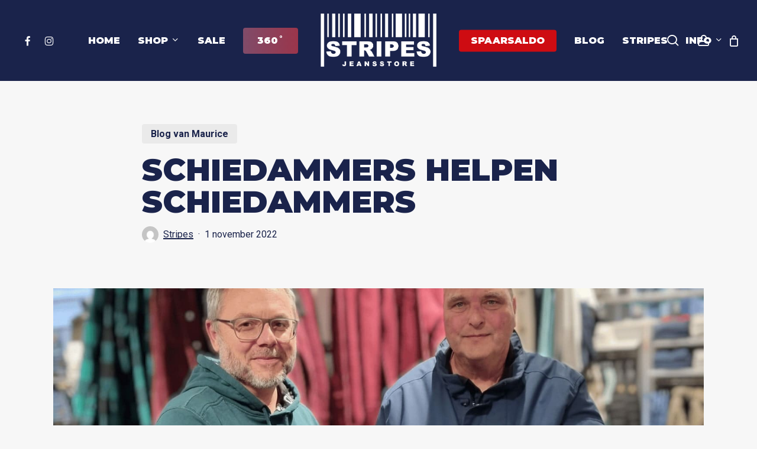

--- FILE ---
content_type: text/css
request_url: https://stripes.nl/wp-content/uploads/salient/menu-dynamic.css?ver=18555
body_size: 7713
content:
#header-outer .nectar-ext-menu-item .image-layer-outer,#header-outer .nectar-ext-menu-item .image-layer,#header-outer .nectar-ext-menu-item .color-overlay,#slide-out-widget-area .nectar-ext-menu-item .image-layer-outer,#slide-out-widget-area .nectar-ext-menu-item .color-overlay,#slide-out-widget-area .nectar-ext-menu-item .image-layer{position:absolute;top:0;left:0;width:100%;height:100%;overflow:hidden;}.nectar-ext-menu-item .inner-content{position:relative;z-index:10;width:100%;}.nectar-ext-menu-item .image-layer{background-size:cover;background-position:center;transition:opacity 0.25s ease 0.1s;}.nectar-ext-menu-item .image-layer video{object-fit:cover;width:100%;height:100%;}#header-outer nav .nectar-ext-menu-item .image-layer:not(.loaded){background-image:none!important;}#header-outer nav .nectar-ext-menu-item .image-layer{opacity:0;}#header-outer nav .nectar-ext-menu-item .image-layer.loaded{opacity:1;}.nectar-ext-menu-item span[class*="inherit-h"] + .menu-item-desc{margin-top:0.4rem;}#mobile-menu .nectar-ext-menu-item .title,#slide-out-widget-area .nectar-ext-menu-item .title,.nectar-ext-menu-item .menu-title-text,.nectar-ext-menu-item .menu-item-desc{position:relative;}.nectar-ext-menu-item .menu-item-desc{display:block;line-height:1.4em;}body #slide-out-widget-area .nectar-ext-menu-item .menu-item-desc{line-height:1.4em;}#mobile-menu .nectar-ext-menu-item .title,#slide-out-widget-area .nectar-ext-menu-item:not(.style-img-above-text) .title,.nectar-ext-menu-item:not(.style-img-above-text) .menu-title-text,.nectar-ext-menu-item:not(.style-img-above-text) .menu-item-desc,.nectar-ext-menu-item:not(.style-img-above-text) i:before,.nectar-ext-menu-item:not(.style-img-above-text) .svg-icon{color:#fff;}#mobile-menu .nectar-ext-menu-item.style-img-above-text .title{color:inherit;}.sf-menu li ul li a .nectar-ext-menu-item .menu-title-text:after{display:none;}.menu-item .widget-area-active[data-margin="default"] > div:not(:last-child){margin-bottom:20px;}.nectar-ext-menu-item__button{display:inline-block;padding-top:2em;}#header-outer nav li:not([class*="current"]) > a .nectar-ext-menu-item .inner-content.has-button .title .menu-title-text{background-image:none;}.nectar-ext-menu-item__button .nectar-cta:not([data-color="transparent"]){margin-top:.8em;margin-bottom:.8em;}.nectar-ext-menu-item .color-overlay{transition:opacity 0.5s cubic-bezier(.15,.75,.5,1);}.nectar-ext-menu-item:hover .hover-zoom-in-slow .image-layer{transform:scale(1.15);transition:transform 4s cubic-bezier(0.1,0.2,.7,1);}.nectar-ext-menu-item:hover .hover-zoom-in-slow .color-overlay{transition:opacity 1.5s cubic-bezier(.15,.75,.5,1);}.nectar-ext-menu-item .hover-zoom-in-slow .image-layer{transition:transform 0.5s cubic-bezier(.15,.75,.5,1);}.nectar-ext-menu-item .hover-zoom-in-slow .color-overlay{transition:opacity 0.5s cubic-bezier(.15,.75,.5,1);}.nectar-ext-menu-item:hover .hover-zoom-in .image-layer{transform:scale(1.12);}.nectar-ext-menu-item .hover-zoom-in .image-layer{transition:transform 0.5s cubic-bezier(.15,.75,.5,1);}.nectar-ext-menu-item{display:flex;text-align:left;}#slide-out-widget-area .nectar-ext-menu-item .title,#slide-out-widget-area .nectar-ext-menu-item .menu-item-desc,#slide-out-widget-area .nectar-ext-menu-item .menu-title-text,#mobile-menu .nectar-ext-menu-item .title,#mobile-menu .nectar-ext-menu-item .menu-item-desc,#mobile-menu .nectar-ext-menu-item .menu-title-text{color:inherit!important;}#slide-out-widget-area .nectar-ext-menu-item,#mobile-menu .nectar-ext-menu-item{display:block;}#slide-out-widget-area .nectar-ext-menu-item .inner-content,#mobile-menu .nectar-ext-menu-item .inner-content{width:100%;}#slide-out-widget-area.fullscreen-alt .nectar-ext-menu-item,#slide-out-widget-area.fullscreen .nectar-ext-menu-item{text-align:center;}#header-outer .nectar-ext-menu-item.style-img-above-text .image-layer-outer,#slide-out-widget-area .nectar-ext-menu-item.style-img-above-text .image-layer-outer{position:relative;}#header-outer .nectar-ext-menu-item.style-img-above-text,#slide-out-widget-area .nectar-ext-menu-item.style-img-above-text{flex-direction:column;}@media only screen and (max-width:999px){body #header-outer #logo{position:relative;margin:0 0;}body #header-space{height:74px;}body[data-button-style^="rounded"] #header-outer .menu-item-36693 > a{border-left-width:15px;border-right-width:15px;}body[data-button-style^="rounded"] #header-outer .menu-item-36693 > a:before,body[data-button-style^="rounded"] #header-outer .menu-item-36693 > a:after{left:-15px;width:calc(100% + 30px);}}@media only screen and (min-width:1000px){body #header-outer .menu-item-36693 > a{border-left-width:24px;border-right-width:24px;}body #header-outer #header-secondary-outer .menu-item-36693 > a{border-left:12px solid transparent;border-right:12px solid transparent;}body #header-outer .menu-item-36693 > a:before,body #header-outer .menu-item-36693 > a:after{left:-24px;height:calc(100% + 24px);width:calc(100% + 48px);}#header-outer #header-secondary-outer .menu-item-36693 > a:before,#header-outer #header-secondary-outer .menu-item-36693 > a:after{left:-12px;width:calc(100% + 24px);}}#header-outer .menu-item-36693 > a{border:12px solid transparent;opacity:1!important;}#header-outer #header-secondary-outer .menu-item-36693 > a{border-top:0;border-bottom:0;}#header-outer #top li.menu-item-36693 > a .nectar-menu-icon{transition:none;}body #header-outer[data-has-menu][data-format] header#top nav ul.sf-menu li.menu-item.menu-item-36693[class*="menu-item-btn-style"] > a *:not(.char),body #header-outer[data-has-menu][data-format] header#top nav ul.sf-menu li.menu-item.menu-item-36693[class*="menu-item-btn-style"] > a:hover *:not(.char){color:inherit!important;transition:none;opacity:1;}#header-outer .menu-item-36693 > a,#header-outer #top nav .menu-item-36693 > a,#header-outer.transparent nav > ul.sf-menu .menu-item.menu-item-36693 > a,#header-outer.transparent #top nav > ul.sf-menu .menu-item.menu-item-36693 > a,body #header-outer[data-lhe="default"] #top nav .sf-menu > .sfHover:not(#social-in-menu).menu-item-36693 > a,body #header-outer[data-lhe="default"] #top nav > ul > li.menu-item-36693 > a:hover{color:#fff!important;}#header-outer[data-has-menu="true"].transparent #top nav ul.sf-menu li.menu-item-36693 > a:hover .nectar-menu-icon{color:#fff!important;}#header-outer .menu-item-36693 > a:before,#header-outer .menu-item-36693 > a:after{position:absolute;top:50%!important;left:-12px;width:calc(100% + 24px);height:calc(100% + 24px);content:"";display:block;z-index:-1;transform-origin:top;transform:translateY(-50%)!important;transition:opacity .45s cubic-bezier(0.25,1,0.33,1),transform .45s cubic-bezier(0.25,1,0.33,1),border-color .45s cubic-bezier(0.25,1,0.33,1),color .45s cubic-bezier(0.25,1,0.33,1),background-color .45s cubic-bezier(0.25,1,0.33,1),box-shadow .45s cubic-bezier(0.25,1,0.33,1);}#header-outer #header-secondary-outer .menu-item-36693 > a:after,#header-outer #header-secondary-outer .menu-item-36693 > a:before{height:calc(100% + 12px);}#header-outer .menu-item-36693 > a:after{opacity:0;transition:opacity 0.3s ease,transform 0.3s ease;}#header-outer .menu-item-36693 > a .menu-title-text:after{display:none!important;}#header-outer .menu-item-36693 > a{color:#fff;}#header-outer .menu-item-36693 > a:before{background:linear-gradient(90deg,#2198d3,#ce0c12,#2198d3);}#header-outer .menu-item-36693 > a:hover:after,#header-outer .menu-item-36693[class*="current"] > a:after{opacity:1;}@keyframes nectarBtnGradientScroll{0%{background-position:0 50%;}100%{background-position:1300% 50%;}}#header-outer .menu-item-36693 > a:before{background-size:1300%;animation:nectarBtnGradientScroll 40s linear infinite;}